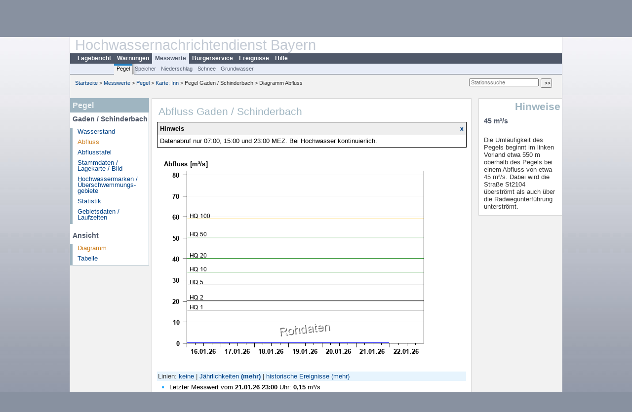

--- FILE ---
content_type: text/html; charset=utf-8
request_url: https://www.hnd.bayern.de/pegel/inn/gaden-18687500/abfluss?addhr=hr_hq_alle
body_size: 4647
content:
<!DOCTYPE html>
<html lang="de">
<head>
<meta charset="utf-8">
<meta http-equiv="X-UA-Compatible" content="IE=edge">
<meta http-equiv="expires" content="0">
<meta http-equiv="refresh" content="1800">
<meta http-equiv="cache-control" content="no-cache">
<meta http-equiv="pragma" content="no-cache">
<meta name="viewport" content="width=device-width, initial-scale=1">
<title>Abfluss Gaden / Schinderbach</title>
<subtitle></subtitle>
<!--  <link href="https://www.hnd.bayern.de/css/style.css" rel="stylesheet">  -->
<link href="https://www.hnd.bayern.de/css/global_2010.css?v=1.1" rel="stylesheet">
<link href="https://www.hnd.bayern.de/css/lokal_2010.css" rel="stylesheet">
<link href="https://www.hnd.bayern.de/css/tablesorter_plugin.css" rel="stylesheet">
<link href="https://www.hnd.bayern.de/css/z_nid.css?v=1.2" rel="stylesheet">
<link rel="icon" href="https://www.hnd.bayern.de/favicon.ico">
	<meta name="description" content="Aktuelle Messdaten und Informationen zur Hochwasserlage und Hochwasservorhersage in Bayern"><meta name="keywords" content="Hochwasser,Pegel,Fluss,Gewaesser,Wasserstand,Lagebericht,Abfluss,Vorhersage,Hochwasservorhersage,Niederschlag,Donau,Main,Iller,Lech,Isar,Losach,Inn,Salzach,Naab,Regen,Regnitz,Altmuehl,Saale,HND"><meta name="robots" content="index, follow"><link href="https://media.hnd.bayern.de/js/jquery-ui-1.13.2/jquery-ui.min.css" rel="stylesheet"><script src="https://media.hnd.bayern.de/js/jquery-3.7.0/jquery.min.js"></script><script src="https://media.hnd.bayern.de/js/jquery/jquery.maphilight.min.js"></script></head>
<body>
	<a title="#" name="top"></a>
	<div id="center"
	 class="wide">
		<div id="kopf">
			<div id="schriftzug">
				<div id="navi_meta"><ul><li class=""><a href="https://www.hnd.bayern.de/" title="Startseite" id="Startseite">Startseite</a></li><li class=""><a href="https://www.lfu.bayern.de/wasser/hochwassernachrichtendienst/" title="Externer Link: Vorstellung unserer Arbeit" target="_blank" id="Wir">Wir</a></li><li class=""><a href="https://www.hnd.bayern.de/buergerinformationen/ansprechpartner" title="Email Kontaktformular, Adressen, Telefonnummern, Datenbezugsstelle" id="Kontakt">Kontakt</a></li><li class=""><a href="https://www.hnd.bayern.de/impressum" title="Impressum des Angebotes" id="Impressum">Impressum</a></li><li class=""><a href="https://www.hnd.bayern.de/datenschutz" title="Datenschutz" id="Datenschutz">Datenschutz</a></li><li class=""><a href="https://www.hnd.bayern.de/barrierefreiheit" title="Barrierefreiheit" id="Barrierefreiheit">Barrierefreiheit</a></li><li class=""><a href="https://www.lfu.bayern.de/" title="Externer Link: LfU-Hauptangebot" target="_blank" id="LfU-Hauptangebot">LfU-Hauptangebot</a></li><li class=""><a href="https://www.hnd.bayern.de/#" titel="mobil" onclick="setCookie(1);return false;" id="mobiles Webangebot">mobiles Webangebot</a></li></ul></div>
				<div id="lfu">
					Bayerisches Landesamt f&uuml;r<br />Umwelt
				</div>
			</div>
			<div id="kopfgrafik">Hochwassernachrichtendienst Bayern</div>
			<div id="navi_horizontal_container">
				<div id="navi_horizontal">
					<ul><li class=""><a href="https://www.hnd.bayern.de/lage" id="Lagebericht">Lagebericht</a></li><li class=""><a href="https://www.hnd.bayern.de/warnungen" id="Warnungen">Warnungen</a></li><li class="active"><a href="https://www.hnd.bayern.de/pegel/meldestufen" class="active" id="Messwerte">Messwerte</a></li><li class=""><a href="https://www.hnd.bayern.de/buergerinformationen/ansprechpartner" id="Bürgerservice">Bürgerservice</a></li><li class=""><a href="https://www.hnd.bayern.de/ereignisse" id="Ereignisse">Ereignisse</a></li><li class=""><a href="https://www.hnd.bayern.de/hilfe/publikationen" id="Hilfe">Hilfe</a></li></ul>				</div>
				<div id="navi_horizontal_sub">
					<ul><li class="active"><a href="https://www.hnd.bayern.de/pegel/meldestufen" class="active" id="Pegel">Pegel</a></li><li class=""><a href="https://www.hnd.bayern.de/speicher" id="Speicher">Speicher</a></li><li class=""><a href="https://www.hnd.bayern.de/niederschlag/stationsniederschlag" id="Niederschlag">Niederschlag</a></li><li class=""><a href="https://www.hnd.bayern.de/schnee/Schneehoehe" id="Schnee">Schnee</a></li><li class=""><a href="https://www.hnd.bayern.de/grundwasser" id="Grundwasser">Grundwasser</a></li></ul>				</div>
			</div>
		</div>
		<div id="content">
			<div id="surfpfad">
				<ul>
					<li><a href="https://www.hnd.bayern.de/">Startseite</a> &gt;</li><li> <a href="https://www.hnd.bayern.de/pegel/meldestufen">Messwerte</a> &gt;</li><li> <a href="https://www.hnd.bayern.de/pegel/meldestufen">Pegel</a> &gt;</li><li> <a href="https://www.hnd.bayern.de/pegel/meldestufen/inn">Karte: Inn</a> &gt;</li><li> Pegel Gaden / Schinderbach &gt;</li><li> Diagramm Abfluss</li>
				</ul>
				<div id="kopfsymbole">
					<form action="https://www.hnd.bayern.de/search" method="get" name="searchform">
						<input onclick="if(this.value=='Suchbegriff') this.value='';"
							type="text" name="suche" id="suche" placeholder="Stationssuche" size="18"
							maxlength="128" /> <input type="submit" id="submit"
							value="&gt;&gt;" />
					</form>
				</div>
				<!--/UdmComment-->
				<!-- id = surfpfad -->
			</div>
			<!-- Janus Header End -->
			<div id="navi_links_3c"><div class="row"><div class="col">
		<div class="header">Pegel</div>
		<h4 style="margin: 5px 0 5px 5px">Gaden / Schinderbach</h4>
		<ul><li><a class="" href="https://www.hnd.bayern.de/pegel/inn/gaden-18687500?">Wasserstand</a></li><li><a class="active" href="https://www.hnd.bayern.de/pegel/inn/gaden-18687500/abfluss?">Abfluss</a></li><li><a class="" href="https://www.hnd.bayern.de/pegel/inn/gaden-18687500/abflusstafel?">Abflusstafel</a></li><li><a class="" href="https://www.hnd.bayern.de/pegel/inn/gaden-18687500/stammdaten?">Stammdaten / Lagekarte / Bild</a></li>
		<li><a class="" href="https://www.hnd.bayern.de/pegel/inn/gaden-18687500/marken?">Hochwassermarken / Überschwemmungs&shy;gebiete</a></li>
		<li><a class="" href="https://www.hnd.bayern.de/pegel/inn/gaden-18687500/statistik?">Statistik</a></li>
		<li><a class="" href="https://www.hnd.bayern.de/pegel/inn/gaden-18687500/gebiet?">Gebietsdaten / Laufzeiten</a></li>
		</ul><h4 style="margin: 15px 0 5px 5px">Ansicht</h4><ul><li><a class="active" href="https://www.hnd.bayern.de/pegel/inn/gaden-18687500/abfluss?">Diagramm</a></li><li><a class="" href="https://www.hnd.bayern.de/pegel/inn/gaden-18687500/tabelle?methode=abfluss&">Tabelle</a></li></ul></div></div></div>			<div id="content_3c" class="col3"><div class="row">
	<div class="heading"><h1>Abfluss Gaden / Schinderbach</h1></div>
	<div class="col">
<div id="stoerung_box"><div class="oltable" style="margin-bottom:25px;color:#000000; border: solid 1px #000000"><div class="oltr"><div class="oltd" style="text-align:left;">Hinweis</div><div class="oltd"><a style="font-size:12px;text-decoration: none; font-weight: bold;" href="#" title="Hinweis wegklicken" onclick="stoerung_aus()">x</a></div></div><div class="oltr2"><div class="oltd2">Datenabruf nur 07:00, 15:00 und 23:00 MEZ. 
Bei Hochwasser kontinuierlich.</div></div></div></div><img src="https://www.hnd.bayern.de/webservices/graphik.php?cache=hnd&statnr=18687500&thema=hochwasser.statistik&wert=abfluss&vhs=false&alle=statistik&geber=0" alt="" class="imgloader" rel="warten" width="600" height="426" /><div><div style="padding: 2px;background-color: #E7F4FD">Linien: <a href="https://www.hnd.bayern.de/pegel/inn/gaden-18687500/abfluss?addhr=false">keine</a>&nbsp;|&nbsp;<a href="https://www.hnd.bayern.de/pegel/inn/gaden-18687500/abfluss?addhr=hr_hq">J&auml;hrlichkeiten</a>&nbsp;<strong><a href="https://www.hnd.bayern.de/pegel/inn/gaden-18687500/abfluss?addhr=hr_hq_alle">(mehr)</a></strong>&nbsp;|&nbsp;<a href="https://www.hnd.bayern.de/pegel/inn/gaden-18687500/abfluss?addhr=hr_q_hist">historische Ereignisse</a>&nbsp;<a href="https://www.hnd.bayern.de/pegel/inn/gaden-18687500/abfluss?addhr=hr_q_hist_alle">(mehr)</a></div><div style="padding:5px;width: 500px" class="links"><ul class="listcolor"><li style="color:#2AAAFF">
    <span style="color:black">Letzter Messwert vom <b>21.01.26 23:00</b> Uhr: <b>0,15</b> m³/s</span>
    </li><br /><li style="color:black"><span style="color:black"><strong>HQ1</strong> 15,8 m³/s</span></li><li style="color:black"><span style="color:black"><strong>HQ2</strong> 20,3 m³/s</span></li><li style="color:black"><span style="color:black"><strong>HQ5</strong> 27,8 m³/s</span></li><li style="color:green"><span style="color:black"><strong>HQ10</strong> 33,8 m³/s</span></li><li style="color:green"><span style="color:black"><strong>HQ20</strong> 40,3 m³/s</span></li><li style="color:green"><span style="color:black"><strong>HQ50</strong> 50,5 m³/s</span></li><li style="color:yellow"><span style="color:black"><strong>HQ100</strong> 59,2 m³/s</span></li></ul></div><div class="rechts" style="text-align:left;padding: 5px 15px 0;background-color: #E7F4FD"><form action="https://www.hnd.bayern.de/pegel/inn/gaden-18687500/abfluss" method="GET" name="zeitdays"><input type="hidden" name="setdiskr" value="60" /><input type="hidden" name="addhr" value="hr_hq_alle" /><input type="hidden" name="vhs_type" value="std" /><input type="hidden" name="kanu" value="" />Zeitbereich:&nbsp;<select name="days" size="1" onchange="this.form.submit();"><option value="0"></option><option value="1">Heute</option><option value="2">2 Tage</option><option value="7">1 Woche</option><option value="14">2 Wochen</option><option value="30">1 Monat</option><option value="92">3 Monate</option><option value="183">6 Monate</option><option value="365">1 Jahr</option></select></form><br /><form action="https://www.hnd.bayern.de/pegel/inn/gaden-18687500/abfluss" method="GET"><input type="hidden" name="setdiskr" value="60" /><input type="hidden" name="addhr" value="hr_hq_alle" /><input type="hidden" name="vhs_type" value="std" /><input type="hidden" name="kanu" value="" />von:&nbsp;<input id="from" title="Datum Beginn des Zeitbereiches im Format TT.MM.JJJJ" type="text" size="10" maxlength="10" name="begin" value="" />&nbsp;</br></br> bis:&nbsp;&nbsp;<input id="to" title="Datum Ende des Zeitbereiches im Format TT.MM.JJJJ " type="text" size="10" maxlength="10" name="end" value="" />&nbsp;<input title="Eingabe Datum bestätigen" type="button" name="ok" style="width=20px;background-color:#C0C0C0;background-image:url('https://www.hnd.bayern.de/images/layout/okay.png');background-repeat:no-repeat;background-position:center" onclick="if((this.form.begin.value=='')&&(this.form.end.value=='')){document.zeitdays.submit()};this.form.submit();"/></form><small><strong>Hinweis</strong>: Daten älter 1 Jahr siehe </br><a href="https://www.gkd.bayern.de/de/search/go?suche=fluesse.abfluss&id=18687500" target="_blank" title="Link Internetangebot Gewässerkundlicher Dienst">Gewässerkundlicher Dienst.</a></small> </div><div class="clear"></div></div><br /><table  class="tblsort"><thead><tr><th  data-sorter="germanDate">Datum</th><th  class="center sorter-numberSorter">Abfluss m³/s</th></tr></thead><tbody><tr  class="row"><td >21.01.2026 23:00</td><td  class="center">0,15</td></tr><tr  class="row"><td >21.01.2026 22:45</td><td  class="center">0,15</td></tr><tr  class="row"><td >21.01.2026 22:30</td><td  class="center">0,15</td></tr><tr  class="row"><td >21.01.2026 22:15</td><td  class="center">0,15</td></tr><tr  class="static"><td  colspan="3"><img src="https://www.hnd.bayern.de/images/symbole/link_intern.gif" width="18" height="12" alt="Symbol"><a href="https://www.hnd.bayern.de/pegel/inn/gaden-18687500/tabelle?methode=abfluss&" title="Link intern"> weitere Messwerte ...</a></td></tr></tbody></table>
	</div>
</div>

</div>			<div id="navi_rechts_3c" class="col3"><div class="row"><h3 style="text-align:right">Hinweise</h3><div class="col"><h4>45 m³/s</h4></br>Die Umläufigkeit des Pegels beginnt im linken Vorland etwa 550 m oberhalb des Pegels bei einem Abfluss von etwa 45 m³/s. Dabei wird die Straße St2104 überströmt als auch über die Radwegunterführung unterströmt.</br></div></div></div>
						<div id="footer">
				<a href="#top" title="zum Seitenanfang"><img
					alt="zum Seitenanfang"
					src="https://www.hnd.bayern.de/images/symbole/top.gif" width="12"
					height="12" /></a> <br />
				<hr />
				<div id="seitenabschluss" style="text-align: left; float: left;">Letzte Datenaktualisierung: Donnerstag 22. Januar 2026, 05:38 Uhr</div>
				<div id="seitenabschluss" style="text-align: right;">&copy; Bayerisches Landesamt für Umwelt 2026</div>
			</div>
			<!-- id = content -->
		</div>
		<!-- id = center -->
	</div>
	<script>var lfu_thema="",lfu_rubrik="",lfu_produkt="",lfu_lang="de",burl="https://www.hnd.bayern.de/",shurl="https://files.hnd.bayern.de/",murl="https://media.hnd.bayern.de/",wsurl="https://www.hnd.bayern.de/webservices/";window.jQuery || document.write('<script src="https://www.hnd.bayern.de/js/plugins/jquery-3.7.0.min.js"><\/script>');</script><!--[if lt IE 9]><script src="https://media.hnd.bayern.de/js/es5-shim-4.5.15/es5-shim.min.js"></script><![endif]--><script type="text/javascript">var _paq = _paq || [];
                        _paq.push(['setSessionCookieTimeout', timeoutInSeconds=0]); _paq.push(['setVisitorCookieTimeout', timeoutInSeconds=7200]); _paq.push(['trackPageView']);
                        _paq.push(['enableLinkTracking']);(function() {var u="https://www.piwik.bayern.de/piwik/";_paq.push(['setTrackerUrl', u+'piwik.php']);
                        _paq.push(['setSiteId', 246]); var d=document, g=d.createElement('script'), s=d.getElementsByTagName('script')[0];
                        g.type='text/javascript'; g.async=true; g.defer=true; g.src=u+'piwik.js'; s.parentNode.insertBefore(g,s); })();</script><script src="https://www.hnd.bayern.de/js/lfu/script.20251126.js"></script><script src="https://media.hnd.bayern.de/js/tablesorter-2.31.3/dist/js/jquery.tablesorter.min.js"></script><script src="https://media.hnd.bayern.de/js/tablesorter-2.31.3/dist/js/jquery.tablesorter.customparser.js"></script><script src="https://media.hnd.bayern.de/js/jquery-ui-1.13.2/jquery-ui.min.js"></script><script> $(function() {
$( "#from" ).datepicker({
changeMonth: true,
changeYear: true,
dateFormat: "dd.mm.yy",
    maxDate: "+0Y",
    minDate: "-1Y",
	monthNamesShort: ["Jan","Feb","Mär","Apr","Mai","Jun","Jul","Aug","Sep","Okt","Nov","Dez"],
	prevText: "<Zurück",
	nextText: "Vor>",
    showOn: "button",
    buttonImage: "https://media.hnd.bayern.de/layout/calendar.gif",
    buttonImageOnly: true,
    buttonText: "Datum auswählen",
onClose: function( selectedDate ) {
	$( "#to" ).datepicker( "option", "minDate", selectedDate );
}
}).on("keydown", function(e){
    if (e.which == 13) {
        $(this).closest("form").submit();
    }
});
$( "#to" ).datepicker({
changeMonth: true,
changeYear: true,
dateFormat: "dd.mm.yy",
    maxDate: "+0Y",
    minDate: "-1Y",
	monthNamesShort: ["Jan","Feb","Mär","Apr","Mai","Jun","Jul","Aug","Sep","Okt","Nov","Dez"],
	prevText: "<Zurück",
	nextText: "Vor>",
    showOn: "button",
    buttonImage: "https://media.hnd.bayern.de/layout/calendar.gif",
    buttonImageOnly: true,
    buttonText: "Datum auswählen",
onClose: function( selectedDate ) {
	$( "#from" ).datepicker( "option", "maxDate", selectedDate );
}
}).on("keydown", function(e){
    if (e.which == 13) {
        $(this).closest("form").submit();
    }
});
});</script><!-- Matomo Image Tracker-->
			<noscript>
			<img src="https://www.piwik.bayern.de/piwik/piwik.php?idsite=246" style="border:0" alt="" />
			</noscript></body>
</html>